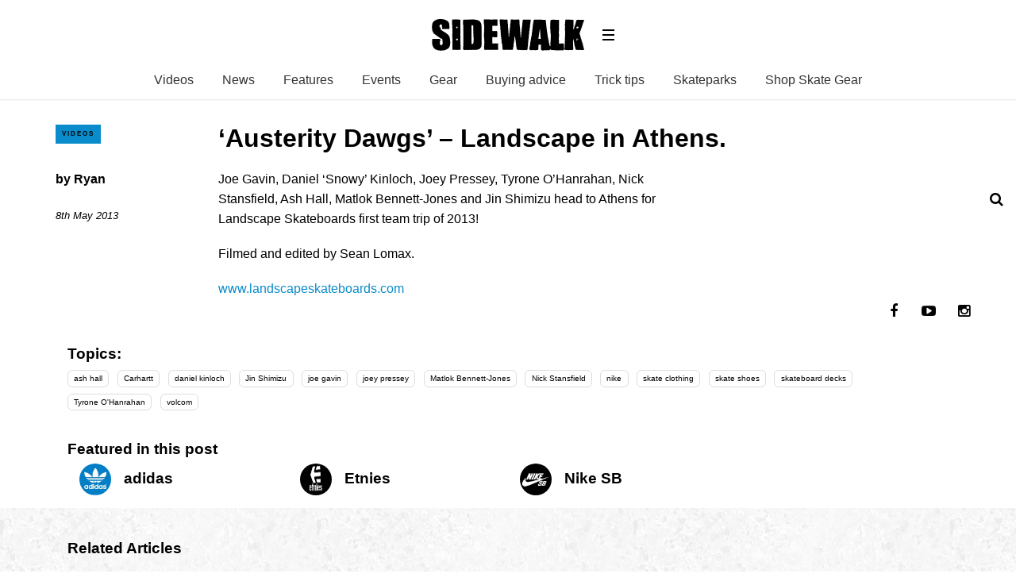

--- FILE ---
content_type: text/html; charset=UTF-8
request_url: https://sidewalkmag.com/skateboard-news/austerity-dawgs-landscape-in-athens.html
body_size: 11953
content:
<!DOCTYPE html>
<!--[if lt IE 7]> <html class="coresites-production" lang="en-US" class="lt-ie9 lt-ie8 lt-ie7"> <![endif]-->
<!--[if IE 7]>    <html class="coresites-production" lang="en-US" class="lt-ie9 lt-ie8"> <![endif]-->
<!--[if IE 8]>    <html class="coresites-production" lang="en-US" class="lt-ie9"> <![endif]-->
<!--[if IE 9]>    <html class="coresites-production" lang="en-US" class="lt-ie10"> <![endif]-->
<!--[if gt IE 9]><!--> <html class="coresites-production" lang="en-US"> <!--<![endif]-->
  <head>
    <title>&#8216;Austerity Dawgs&#8217; &#8211; Landscape in A...</title>
    <meta charset="UTF-8" />
    <meta content='width=device-width, initial-scale=1, maximum-scale=1' name='viewport' />
    <meta http-equiv="X-UA-Compatible" content="IE=Edge"/>
    <meta content='yes' name='apple-mobile-web-app-capable' />
    <meta content='black-translucent' name='apple-mobile-web-app-status-bar-style' />
    <meta name='webgains-site-verification' content='qoum0oqb' />
    <meta name="verification" content="0ec83927eac47a3298c4c2162d3ddc7a" />
    <link rel="profile" href="https://gmpg.org/xfn/11" />
   	    <link rel="alternate" type="application/rss+xml" title="RSS 2.0" href="https://sidewalkmag.com/feed" />
    <link rel="alternate" type="text/xml" title="RSS .92" href="https://sidewalkmag.com/feed/rss" />
    <link rel="alternate" type="application/atom+xml" title="Atom 0.3" href="https://sidewalkmag.com/feed/atom" />
    <link rel="alternate" type="application/rss+xml" title="Sidewalk Skateboarding RSS Comments Feed" href="https://sidewalkmag.com/comments/feed" />
    <link rel="icon" href="https://sidewalkmag.com/wp-content/themes/sidewalk/assets/images/favicon.ico?t=8" />
    <link rel="apple-touch-icon" sizes="57x57" href="https://sidewalkmag.com/wp-content/themes/sidewalk/assets/images/apple-touch-icon-57x57.png?t=8" />
    <link rel="apple-touch-icon" sizes="144x144" href="https://sidewalkmag.com/wp-content/themes/sidewalk/assets/images/apple-touch-icon-144x144.png?t=8" />

    
    <!-- GoogleJS -->
    <!-- BEGIN THM AUTO CODE -->
<script async src="https://securepubads.g.doubleclick.net/tag/js/gpt.js"></script>
<script type="text/javascript">
var googletag = googletag || {};
googletag.cmd = googletag.cmd || [];
googletag.cmd.push(function() {
  googletag.pubads().disableInitialLoad(); googletag.pubads().enableSingleRequest();
});
var _hbopts = { alias: '/', type: 'banner' };
var _hbwrap = _hbwrap || [];
(function() {
    var hbldr = function (url, resolution, cachebuster, millis, referrer) {
      var s = document.createElement('script'); s.type = 'text/javascript';
      s.async = true; s.src = 'https://' + url + '&resolution=' + resolution +
        '&random=' + cachebuster + '&millis=' + millis + '&referrer=' + referrer;
      var x = document.getElementsByTagName('script')[0];
      x.parentNode.insertBefore(s, x);
    };

    hbldr(
    'tradecore.tradehouse.media/servlet/hbwrap?stack=47',
      (window.innerWidth||screen.width)+'x'+(window.innerHeight||screen.height),
      Math.floor(89999999*Math.random()+10000000), new Date().getTime(), encodeURIComponent(
        (window!=top&&window.location.ancestorOrigins)?
          window.location.ancestorOrigins[window.location.ancestorOrigins.length-1]:document.location
      )
    );
})();
</script>
<!-- END THM AUTO CODE -->
<script type='text/javascript'>var dataLayer = [{"_type":"siteData","platform":"wordpress","config":{"infiniteScroll":{"splitposts":false,"delay":"0"},"inlineVideoAds":false,"polar":[],"infiniteArticle":"article"},"websiteName":"Sidewalk Skateboarding","websiteSite":"sidewalk","websiteSlug":"sidewalk","shareThrough":false,"gtm.blacklist":["ga","ua"]},{"_type":"singleData","ads":false,"page":"article","postCategory":"skateboarding-videos","postCategories":["skateboard-news","skateboarding-videos"],"tags":["ash-hall","carhartt","daniel-kinloch","featured-article","jin-shimizu","joe-gavin","joey-pressey","matlok-bennett-jones","nick-stansfield","nike","skate-clothing","skate-shoes","skateboard-decks","tyrone-ohanrahan","volcom"],"postAuthor":"Ryan","postTitle":"&#8216;Austerity Dawgs&#8217; &#8211; Landscape in Athens.","postType":"video","sponsored":null,"maxAds":null,"noVideoAds":false}]</script>    <!-- /GoogleJS -->

    
   	
<meta name="news_keywords" content="ash hall, Carhartt, daniel kinloch, Featured Article, Jin Shimizu, joe gavin, joey pressey, Matlok Bennett-Jones, Nick Stansfield, nike" />
<meta name="description" content="Joe Gavin, Daniel &#8216;Snowy&#8217; Kinloch, Joey Pressey, Tyrone O&#8217;Hanrahan, Nick Stansfield, Ash Hall, Matlok Bennett-Jones and Jin Shimizu head to Athens for Landscape Skateboards first team trip of 2013!
Filmed and..." />
<meta property="fb:pages" content="" />
<meta property="fb:app_id" content="" />
<meta property="og:site_name" content="Sidewalk Skateboarding" />
<meta property="og:url" content="https://sidewalkmag.com/skateboard-news/austerity-dawgs-landscape-in-athens.html" />
<meta property="og:type" content="blog" />
<meta property="og:title" content=" | ‘Austerity Dawgs’ – Landscape in Athens." />
<meta property="og:image" content="https://sidewalkmag.com/wp-content/uploads/2013/05/AusterityThumb.jpg" />
<meta property="twitter:site" content="@" />
<meta property="og:description" content="Joe Gavin, Daniel ‘Snowy’ Kinloch, Joey Pressey, Tyrone O’Hanrahan, Nick Stansfield, Ash Hall, Matlok Bennett-Jones and Jin Shimizu head to Athens for Landscape Skateboards first team trip of 2013! Filmed and edited by Sean Lomax. www.landscapeskateboards.com" />
<meta property="og:image:width" content="640" />
<meta property="og:image:height" content="340" /><meta name='robots' content='max-image-preview:large' />
<link rel="alternate" title="oEmbed (JSON)" type="application/json+oembed" href="https://sidewalkmag.com/wp-json/oembed/1.0/embed?url=https%3A%2F%2Fsidewalkmag.com%2Fskateboard-news%2Fausterity-dawgs-landscape-in-athens.html" />
<link rel="alternate" title="oEmbed (XML)" type="text/xml+oembed" href="https://sidewalkmag.com/wp-json/oembed/1.0/embed?url=https%3A%2F%2Fsidewalkmag.com%2Fskateboard-news%2Fausterity-dawgs-landscape-in-athens.html&#038;format=xml" />
<style id='wp-img-auto-sizes-contain-inline-css' type='text/css'>
img:is([sizes=auto i],[sizes^="auto," i]){contain-intrinsic-size:3000px 1500px}
/*# sourceURL=wp-img-auto-sizes-contain-inline-css */
</style>
<style id='wp-emoji-styles-inline-css' type='text/css'>

	img.wp-smiley, img.emoji {
		display: inline !important;
		border: none !important;
		box-shadow: none !important;
		height: 1em !important;
		width: 1em !important;
		margin: 0 0.07em !important;
		vertical-align: -0.1em !important;
		background: none !important;
		padding: 0 !important;
	}
/*# sourceURL=wp-emoji-styles-inline-css */
</style>
<style id='wp-block-library-inline-css' type='text/css'>
:root{--wp-block-synced-color:#7a00df;--wp-block-synced-color--rgb:122,0,223;--wp-bound-block-color:var(--wp-block-synced-color);--wp-editor-canvas-background:#ddd;--wp-admin-theme-color:#007cba;--wp-admin-theme-color--rgb:0,124,186;--wp-admin-theme-color-darker-10:#006ba1;--wp-admin-theme-color-darker-10--rgb:0,107,160.5;--wp-admin-theme-color-darker-20:#005a87;--wp-admin-theme-color-darker-20--rgb:0,90,135;--wp-admin-border-width-focus:2px}@media (min-resolution:192dpi){:root{--wp-admin-border-width-focus:1.5px}}.wp-element-button{cursor:pointer}:root .has-very-light-gray-background-color{background-color:#eee}:root .has-very-dark-gray-background-color{background-color:#313131}:root .has-very-light-gray-color{color:#eee}:root .has-very-dark-gray-color{color:#313131}:root .has-vivid-green-cyan-to-vivid-cyan-blue-gradient-background{background:linear-gradient(135deg,#00d084,#0693e3)}:root .has-purple-crush-gradient-background{background:linear-gradient(135deg,#34e2e4,#4721fb 50%,#ab1dfe)}:root .has-hazy-dawn-gradient-background{background:linear-gradient(135deg,#faaca8,#dad0ec)}:root .has-subdued-olive-gradient-background{background:linear-gradient(135deg,#fafae1,#67a671)}:root .has-atomic-cream-gradient-background{background:linear-gradient(135deg,#fdd79a,#004a59)}:root .has-nightshade-gradient-background{background:linear-gradient(135deg,#330968,#31cdcf)}:root .has-midnight-gradient-background{background:linear-gradient(135deg,#020381,#2874fc)}:root{--wp--preset--font-size--normal:16px;--wp--preset--font-size--huge:42px}.has-regular-font-size{font-size:1em}.has-larger-font-size{font-size:2.625em}.has-normal-font-size{font-size:var(--wp--preset--font-size--normal)}.has-huge-font-size{font-size:var(--wp--preset--font-size--huge)}.has-text-align-center{text-align:center}.has-text-align-left{text-align:left}.has-text-align-right{text-align:right}.has-fit-text{white-space:nowrap!important}#end-resizable-editor-section{display:none}.aligncenter{clear:both}.items-justified-left{justify-content:flex-start}.items-justified-center{justify-content:center}.items-justified-right{justify-content:flex-end}.items-justified-space-between{justify-content:space-between}.screen-reader-text{border:0;clip-path:inset(50%);height:1px;margin:-1px;overflow:hidden;padding:0;position:absolute;width:1px;word-wrap:normal!important}.screen-reader-text:focus{background-color:#ddd;clip-path:none;color:#444;display:block;font-size:1em;height:auto;left:5px;line-height:normal;padding:15px 23px 14px;text-decoration:none;top:5px;width:auto;z-index:100000}html :where(.has-border-color){border-style:solid}html :where([style*=border-top-color]){border-top-style:solid}html :where([style*=border-right-color]){border-right-style:solid}html :where([style*=border-bottom-color]){border-bottom-style:solid}html :where([style*=border-left-color]){border-left-style:solid}html :where([style*=border-width]){border-style:solid}html :where([style*=border-top-width]){border-top-style:solid}html :where([style*=border-right-width]){border-right-style:solid}html :where([style*=border-bottom-width]){border-bottom-style:solid}html :where([style*=border-left-width]){border-left-style:solid}html :where(img[class*=wp-image-]){height:auto;max-width:100%}:where(figure){margin:0 0 1em}html :where(.is-position-sticky){--wp-admin--admin-bar--position-offset:var(--wp-admin--admin-bar--height,0px)}@media screen and (max-width:600px){html :where(.is-position-sticky){--wp-admin--admin-bar--position-offset:0px}}

/*# sourceURL=wp-block-library-inline-css */
</style><style id='global-styles-inline-css' type='text/css'>
:root{--wp--preset--aspect-ratio--square: 1;--wp--preset--aspect-ratio--4-3: 4/3;--wp--preset--aspect-ratio--3-4: 3/4;--wp--preset--aspect-ratio--3-2: 3/2;--wp--preset--aspect-ratio--2-3: 2/3;--wp--preset--aspect-ratio--16-9: 16/9;--wp--preset--aspect-ratio--9-16: 9/16;--wp--preset--color--black: #000000;--wp--preset--color--cyan-bluish-gray: #abb8c3;--wp--preset--color--white: #ffffff;--wp--preset--color--pale-pink: #f78da7;--wp--preset--color--vivid-red: #cf2e2e;--wp--preset--color--luminous-vivid-orange: #ff6900;--wp--preset--color--luminous-vivid-amber: #fcb900;--wp--preset--color--light-green-cyan: #7bdcb5;--wp--preset--color--vivid-green-cyan: #00d084;--wp--preset--color--pale-cyan-blue: #8ed1fc;--wp--preset--color--vivid-cyan-blue: #0693e3;--wp--preset--color--vivid-purple: #9b51e0;--wp--preset--gradient--vivid-cyan-blue-to-vivid-purple: linear-gradient(135deg,rgb(6,147,227) 0%,rgb(155,81,224) 100%);--wp--preset--gradient--light-green-cyan-to-vivid-green-cyan: linear-gradient(135deg,rgb(122,220,180) 0%,rgb(0,208,130) 100%);--wp--preset--gradient--luminous-vivid-amber-to-luminous-vivid-orange: linear-gradient(135deg,rgb(252,185,0) 0%,rgb(255,105,0) 100%);--wp--preset--gradient--luminous-vivid-orange-to-vivid-red: linear-gradient(135deg,rgb(255,105,0) 0%,rgb(207,46,46) 100%);--wp--preset--gradient--very-light-gray-to-cyan-bluish-gray: linear-gradient(135deg,rgb(238,238,238) 0%,rgb(169,184,195) 100%);--wp--preset--gradient--cool-to-warm-spectrum: linear-gradient(135deg,rgb(74,234,220) 0%,rgb(151,120,209) 20%,rgb(207,42,186) 40%,rgb(238,44,130) 60%,rgb(251,105,98) 80%,rgb(254,248,76) 100%);--wp--preset--gradient--blush-light-purple: linear-gradient(135deg,rgb(255,206,236) 0%,rgb(152,150,240) 100%);--wp--preset--gradient--blush-bordeaux: linear-gradient(135deg,rgb(254,205,165) 0%,rgb(254,45,45) 50%,rgb(107,0,62) 100%);--wp--preset--gradient--luminous-dusk: linear-gradient(135deg,rgb(255,203,112) 0%,rgb(199,81,192) 50%,rgb(65,88,208) 100%);--wp--preset--gradient--pale-ocean: linear-gradient(135deg,rgb(255,245,203) 0%,rgb(182,227,212) 50%,rgb(51,167,181) 100%);--wp--preset--gradient--electric-grass: linear-gradient(135deg,rgb(202,248,128) 0%,rgb(113,206,126) 100%);--wp--preset--gradient--midnight: linear-gradient(135deg,rgb(2,3,129) 0%,rgb(40,116,252) 100%);--wp--preset--font-size--small: 13px;--wp--preset--font-size--medium: 20px;--wp--preset--font-size--large: 36px;--wp--preset--font-size--x-large: 42px;--wp--preset--spacing--20: 0.44rem;--wp--preset--spacing--30: 0.67rem;--wp--preset--spacing--40: 1rem;--wp--preset--spacing--50: 1.5rem;--wp--preset--spacing--60: 2.25rem;--wp--preset--spacing--70: 3.38rem;--wp--preset--spacing--80: 5.06rem;--wp--preset--shadow--natural: 6px 6px 9px rgba(0, 0, 0, 0.2);--wp--preset--shadow--deep: 12px 12px 50px rgba(0, 0, 0, 0.4);--wp--preset--shadow--sharp: 6px 6px 0px rgba(0, 0, 0, 0.2);--wp--preset--shadow--outlined: 6px 6px 0px -3px rgb(255, 255, 255), 6px 6px rgb(0, 0, 0);--wp--preset--shadow--crisp: 6px 6px 0px rgb(0, 0, 0);}:where(.is-layout-flex){gap: 0.5em;}:where(.is-layout-grid){gap: 0.5em;}body .is-layout-flex{display: flex;}.is-layout-flex{flex-wrap: wrap;align-items: center;}.is-layout-flex > :is(*, div){margin: 0;}body .is-layout-grid{display: grid;}.is-layout-grid > :is(*, div){margin: 0;}:where(.wp-block-columns.is-layout-flex){gap: 2em;}:where(.wp-block-columns.is-layout-grid){gap: 2em;}:where(.wp-block-post-template.is-layout-flex){gap: 1.25em;}:where(.wp-block-post-template.is-layout-grid){gap: 1.25em;}.has-black-color{color: var(--wp--preset--color--black) !important;}.has-cyan-bluish-gray-color{color: var(--wp--preset--color--cyan-bluish-gray) !important;}.has-white-color{color: var(--wp--preset--color--white) !important;}.has-pale-pink-color{color: var(--wp--preset--color--pale-pink) !important;}.has-vivid-red-color{color: var(--wp--preset--color--vivid-red) !important;}.has-luminous-vivid-orange-color{color: var(--wp--preset--color--luminous-vivid-orange) !important;}.has-luminous-vivid-amber-color{color: var(--wp--preset--color--luminous-vivid-amber) !important;}.has-light-green-cyan-color{color: var(--wp--preset--color--light-green-cyan) !important;}.has-vivid-green-cyan-color{color: var(--wp--preset--color--vivid-green-cyan) !important;}.has-pale-cyan-blue-color{color: var(--wp--preset--color--pale-cyan-blue) !important;}.has-vivid-cyan-blue-color{color: var(--wp--preset--color--vivid-cyan-blue) !important;}.has-vivid-purple-color{color: var(--wp--preset--color--vivid-purple) !important;}.has-black-background-color{background-color: var(--wp--preset--color--black) !important;}.has-cyan-bluish-gray-background-color{background-color: var(--wp--preset--color--cyan-bluish-gray) !important;}.has-white-background-color{background-color: var(--wp--preset--color--white) !important;}.has-pale-pink-background-color{background-color: var(--wp--preset--color--pale-pink) !important;}.has-vivid-red-background-color{background-color: var(--wp--preset--color--vivid-red) !important;}.has-luminous-vivid-orange-background-color{background-color: var(--wp--preset--color--luminous-vivid-orange) !important;}.has-luminous-vivid-amber-background-color{background-color: var(--wp--preset--color--luminous-vivid-amber) !important;}.has-light-green-cyan-background-color{background-color: var(--wp--preset--color--light-green-cyan) !important;}.has-vivid-green-cyan-background-color{background-color: var(--wp--preset--color--vivid-green-cyan) !important;}.has-pale-cyan-blue-background-color{background-color: var(--wp--preset--color--pale-cyan-blue) !important;}.has-vivid-cyan-blue-background-color{background-color: var(--wp--preset--color--vivid-cyan-blue) !important;}.has-vivid-purple-background-color{background-color: var(--wp--preset--color--vivid-purple) !important;}.has-black-border-color{border-color: var(--wp--preset--color--black) !important;}.has-cyan-bluish-gray-border-color{border-color: var(--wp--preset--color--cyan-bluish-gray) !important;}.has-white-border-color{border-color: var(--wp--preset--color--white) !important;}.has-pale-pink-border-color{border-color: var(--wp--preset--color--pale-pink) !important;}.has-vivid-red-border-color{border-color: var(--wp--preset--color--vivid-red) !important;}.has-luminous-vivid-orange-border-color{border-color: var(--wp--preset--color--luminous-vivid-orange) !important;}.has-luminous-vivid-amber-border-color{border-color: var(--wp--preset--color--luminous-vivid-amber) !important;}.has-light-green-cyan-border-color{border-color: var(--wp--preset--color--light-green-cyan) !important;}.has-vivid-green-cyan-border-color{border-color: var(--wp--preset--color--vivid-green-cyan) !important;}.has-pale-cyan-blue-border-color{border-color: var(--wp--preset--color--pale-cyan-blue) !important;}.has-vivid-cyan-blue-border-color{border-color: var(--wp--preset--color--vivid-cyan-blue) !important;}.has-vivid-purple-border-color{border-color: var(--wp--preset--color--vivid-purple) !important;}.has-vivid-cyan-blue-to-vivid-purple-gradient-background{background: var(--wp--preset--gradient--vivid-cyan-blue-to-vivid-purple) !important;}.has-light-green-cyan-to-vivid-green-cyan-gradient-background{background: var(--wp--preset--gradient--light-green-cyan-to-vivid-green-cyan) !important;}.has-luminous-vivid-amber-to-luminous-vivid-orange-gradient-background{background: var(--wp--preset--gradient--luminous-vivid-amber-to-luminous-vivid-orange) !important;}.has-luminous-vivid-orange-to-vivid-red-gradient-background{background: var(--wp--preset--gradient--luminous-vivid-orange-to-vivid-red) !important;}.has-very-light-gray-to-cyan-bluish-gray-gradient-background{background: var(--wp--preset--gradient--very-light-gray-to-cyan-bluish-gray) !important;}.has-cool-to-warm-spectrum-gradient-background{background: var(--wp--preset--gradient--cool-to-warm-spectrum) !important;}.has-blush-light-purple-gradient-background{background: var(--wp--preset--gradient--blush-light-purple) !important;}.has-blush-bordeaux-gradient-background{background: var(--wp--preset--gradient--blush-bordeaux) !important;}.has-luminous-dusk-gradient-background{background: var(--wp--preset--gradient--luminous-dusk) !important;}.has-pale-ocean-gradient-background{background: var(--wp--preset--gradient--pale-ocean) !important;}.has-electric-grass-gradient-background{background: var(--wp--preset--gradient--electric-grass) !important;}.has-midnight-gradient-background{background: var(--wp--preset--gradient--midnight) !important;}.has-small-font-size{font-size: var(--wp--preset--font-size--small) !important;}.has-medium-font-size{font-size: var(--wp--preset--font-size--medium) !important;}.has-large-font-size{font-size: var(--wp--preset--font-size--large) !important;}.has-x-large-font-size{font-size: var(--wp--preset--font-size--x-large) !important;}
/*# sourceURL=global-styles-inline-css */
</style>

<style id='classic-theme-styles-inline-css' type='text/css'>
/*! This file is auto-generated */
.wp-block-button__link{color:#fff;background-color:#32373c;border-radius:9999px;box-shadow:none;text-decoration:none;padding:calc(.667em + 2px) calc(1.333em + 2px);font-size:1.125em}.wp-block-file__button{background:#32373c;color:#fff;text-decoration:none}
/*# sourceURL=/wp-includes/css/classic-themes.min.css */
</style>
<link rel='stylesheet' id='fm-theme-v2-css' href='https://sidewalkmag.com/wp-content/themes/sidewalk/assets/stylesheets/theme-v2.css?t=8' type='text/css' media='all' />
<script type="text/javascript" src="https://sidewalkmag.com/wp-includes/js/jquery/jquery.min.js?ver=3.7.1" id="jquery-core-js"></script>
<script type="text/javascript" src="https://sidewalkmag.com/wp-includes/js/jquery/jquery-migrate.min.js?ver=3.4.1" id="jquery-migrate-js"></script>
<link rel="https://api.w.org/" href="https://sidewalkmag.com/wp-json/" /><link rel="alternate" title="JSON" type="application/json" href="https://sidewalkmag.com/wp-json/wp/v2/posts/37922" /><link rel="EditURI" type="application/rsd+xml" title="RSD" href="https://sidewalkmag.com/xmlrpc.php?rsd" />
<meta name="generator" content="WordPress 6.9" />
<link rel="canonical" href="https://sidewalkmag.com/skateboard-news/austerity-dawgs-landscape-in-athens.html" />
<link rel='shortlink' href='https://sidewalkmag.com/?p=37922' />
<link rel="icon" href="https://sidewalkmag.com/wp-content/themes/sidewalk/assets/images/mstile-310x310.png?t=8" sizes="32x32" />
<link rel="icon" href="https://sidewalkmag.com/wp-content/themes/sidewalk/assets/images/mstile-310x310.png?t=8" sizes="192x192" />
<link rel="apple-touch-icon" href="https://sidewalkmag.com/wp-content/themes/sidewalk/assets/images/mstile-310x310.png?t=8" />
<meta name="msapplication-TileImage" content="https://sidewalkmag.com/wp-content/themes/sidewalk/assets/images/mstile-310x310.png?t=8" />
  </head>

  <body id="top" class="wp-singular post-template-default single postid-37922 single-format-standard wp-theme-foundation wp-child-theme-sidewalk js-autoplay-featured category-skateboard-news category-skateboarding-videos js-single-post" data-site-slug="sidewalk"  data-typekit-id="" >

  
  <!-- GoogleTagManager -->
<script>(function(w,d,s,l,i){w[l]=w[l]||[];w[l].push({'gtm.start':
new Date().getTime(),event:'gtm.js'});var f=d.getElementsByTagName(s)[0],
j=d.createElement(s),dl=l!='dataLayer'?'&l='+l:'';j.async=true;j.src=
'//www.googletagmanager.com/gtm.js?id='+i+dl;f.parentNode.insertBefore(j,f);
})(window,document,'script','dataLayer','GTM-WX2VHFFT');</script>
<!-- /GoogleTagManager -->




      <header class="c-site-header">
<div class="c-navbar-primary__search">
    <div class="c-search-form__wrapper">
  <form method="get" class="c-search-form" action="https://sidewalkmag.com/">
    <input type="text" class="c-search-form__input" name="s" placeholder="Search" required="">
    <button type="submit" class="c-search-form__submit" name="submit">
      Go    </button>
  </form>
</div>
  </div>
        <div class="c-navbar-placeholder">
            <div class="c-navbar-primary js-nav-is-fixed">
                <div class="c-navbar-primary__inner o-grid-full-width u-no-padding">

                    <div class="c-navbar-primary__logo-wrapper">
                        <h1 class="c-navbar-primary__logo u-no-padding">
                            <a class="c-navbar-primary__logo-link c-navbar-primary__logo-image" href="https://sidewalkmag.com" title="Homepage">
                                <img class="u-svg-inject" src="https://sidewalkmag.com/wp-content/themes/sidewalk/assets/images/logo.svg?t=8" alt="&#8216;Austerity Dawgs&#8217; &#8211; Landscape in Athens. &#8211; Sidewalk Skateboarding">
                            </a>
                        </h1>

                        <div class="c-nav-toggle__wrapper">
                            <button class="c-nav-toggle c-nav-toggle--nav-feature js-primary-nav-toggle">
                                <div class="c-nav-toggle__inner">
                                    <i class="c-nav-toggle__icon"></i>
                                </div>
                            </button>
                        </div>
                    </div>
                    <div class="c-navbar-primary__tagline-wrapper">
                        <h2 class="c-navbar-primary__tagline">Skateboarding news, videos and photos from Sidewalk Skateboarding Magazine.</h2>
                    </div>
                </div>

                <nav class="c-navbar-primary__main-nav-items">
                    <ul id="menu-feature-nav" class="c-navbar-primary__top-items"><li id="menu-item-73007" class="menu-item menu-item-type-taxonomy menu-item-object-category current-post-ancestor current-menu-parent current-post-parent menu-item-73007"><a href="https://sidewalkmag.com/skateboarding-videos">Videos</a></li>
<li id="menu-item-73008" class="menu-item menu-item-type-taxonomy menu-item-object-category current-post-ancestor current-menu-parent current-post-parent menu-item-73008"><a href="https://sidewalkmag.com/skateboard-news">News</a></li>
<li id="menu-item-73009" class="menu-item menu-item-type-taxonomy menu-item-object-category menu-item-73009"><a href="https://sidewalkmag.com/features">Features</a></li>
<li id="menu-item-103041" class="menu-item menu-item-type-taxonomy menu-item-object-category menu-item-103041"><a href="https://sidewalkmag.com/skateboard-news/skateboarding-events">Events</a></li>
<li id="menu-item-101455" class="menu-item menu-item-type-taxonomy menu-item-object-category menu-item-101455"><a href="https://sidewalkmag.com/skateboard-gear">Gear</a></li>
<li id="menu-item-104255" class="menu-item menu-item-type-taxonomy menu-item-object-category menu-item-104255"><a href="https://sidewalkmag.com/skateboard-gear/advice">Buying advice</a></li>
<li id="menu-item-104254" class="menu-item menu-item-type-taxonomy menu-item-object-category menu-item-104254"><a href="https://sidewalkmag.com/skateboard-tricks">Trick tips</a></li>
<li id="menu-item-106573" class="menu-item menu-item-type-taxonomy menu-item-object-category menu-item-106573"><a href="https://sidewalkmag.com/skateparks">Skateparks</a></li>
<li id="menu-item-127819" class="menu-item menu-item-type-custom menu-item-object-custom menu-item-has-children menu-parent-item menu-item-127819"><a href="https://surfdome.sjv.io/c/3662821/1005920/13170?u=https%3A%2F%2Fwww.surfdome.com%2FSkate-Shop%2Fsddsl13344.htm">Shop Skate Gear</a>
<ul class="sub-menu">
	<li id="menu-item-127820" class="menu-item menu-item-type-custom menu-item-object-custom menu-item-127820"><a href="https://surfdome.sjv.io/c/3662821/1005920/13170?u=https%3A%2F%2Fwww.surfdome.com%2FComplete-Skateboards%2Fsddsl13345.htm">Complete Skateboards</a></li>
	<li id="menu-item-127821" class="menu-item menu-item-type-custom menu-item-object-custom menu-item-127821"><a href="https://surfdome.sjv.io/c/3662821/1005920/13170?u=https%3A%2F%2Fwww.surfdome.com%2FSurfskate-Skateboards%2Fsddsl16147.htm">Surfskate Boards</a></li>
	<li id="menu-item-127822" class="menu-item menu-item-type-custom menu-item-object-custom menu-item-127822"><a href="https://surfdome.sjv.io/c/3662821/1005920/13170?u=https%3A%2F%2Fwww.surfdome.com%2FSkateboard-Decks%2Fsddsl13351.htm">Skateboard Decks</a></li>
	<li id="menu-item-127823" class="menu-item menu-item-type-custom menu-item-object-custom menu-item-127823"><a href="https://surfdome.sjv.io/c/3662821/1005920/13170?u=https%3A%2F%2Fwww.surfdome.com%2FSkateboard-Wheels%2Fsddsl13354.htm">Skateboard Wheels</a></li>
	<li id="menu-item-127824" class="menu-item menu-item-type-custom menu-item-object-custom menu-item-127824"><a href="https://surfdome.sjv.io/c/3662821/1005920/13170?u=https%3A%2F%2Fwww.surfdome.com%2FSkate-Hardware%2Fsdsd1011.htm">Trucks, Bearings &#038; Accessories</a></li>
	<li id="menu-item-127825" class="menu-item menu-item-type-custom menu-item-object-custom menu-item-127825"><a href="https://surfdome.sjv.io/c/3662821/1005920/13170?u=https%3A%2F%2Fwww.surfdome.com%2FSkate-Clothing%2Fsddsl13359.htm">Skate Clothing</a></li>
	<li id="menu-item-127826" class="menu-item menu-item-type-custom menu-item-object-custom menu-item-127826"><a href="https://surfdome.sjv.io/c/3662821/1005920/13170?u=https%3A%2F%2Fwww.surfdome.com%2FSkate-Shoes%2Fsddsl13360.htm">Skate Shoes</a></li>
	<li id="menu-item-127827" class="menu-item menu-item-type-custom menu-item-object-custom menu-item-127827"><a href="https://surfdome.sjv.io/c/3662821/1005920/13170?u=https%3A%2F%2Fwww.surfdome.com%2FSkate-Backpacks%2Fsddsl13358.htm">Skate Backpacks</a></li>
</ul>
</li>
</ul>                </nav>
<a class="c-search-toggle">
  <i class="c-icon fa-search"></i>

</a>

                <nav class="c-navbar-primary__social u-no-padding">
                     <a class="c-navbar-primary__social-link" href="https://www.facebook.com/OfficialSidewalkMag" title="Find us on Facebook" target="_blank">
                        <i class="fa fa-facebook"></i>
                     </a>

                     <a class="c-navbar-primary__social-link" href="https://www.youtube.com/sidewalkmag" title="Watch our YouTube Channel" target="_blank">
                        <i class="fa fa-youtube-play"></i>
                     </a>

                     <a class="c-navbar-primary__social-link" href="https://www.instagram.com/sidewalkmag/" title="Find us on Instagram" target="_blank">
                        <i class="fa fa-instagram"></i>
                     </a>
                </nav>
            </div>
        </div>

        <div class="c-navbar-side__nav-items-wrapper js-primary-nav-menu">
            <button class="c-nav-toggle c-nav-toggle--nav-side js-primary-nav-toggle">
                <div class="c-nav-toggle__inner">
                    <i class="c-nav-toggle__icon"></i>
                    <span>Menu</span>
                </div>
                <span class="c-nav-toggle__title"></span>
            </button>
            <div class="o-grid">
                <div class="c-search-form__wrapper">
  <form method="get" class="c-search-form" action="https://sidewalkmag.com/">
    <input type="text" class="c-search-form__input" name="s" placeholder="Search" required />
    <button type="submit" class="c-search-form__submit" name="submit">
      Go    </button>
  </form>
</div>
                <nav class="c-navbar-side__nav-items">
                    <ul id="menu-primary" class="nav-primary-list"><li id="menu-item-94903" class="menu-item menu-item-type-custom menu-item-object-custom menu-item-94903"><a href="http://sidewalkmag.bigcartel.com/">Shop</a></li>
<li id="menu-item-127828" class="menu-item menu-item-type-custom menu-item-object-custom menu-item-has-children menu-parent-item menu-item-127828"><a href="https://surfdome.sjv.io/c/3662821/1005920/13170?u=https%3A%2F%2Fwww.surfdome.com%2FSkate-Shop%2Fsddsl13344.htm">Shop Skate Gear</a>
<ul class="sub-menu">
	<li id="menu-item-127829" class="menu-item menu-item-type-custom menu-item-object-custom menu-item-127829"><a href="https://surfdome.sjv.io/c/3662821/1005920/13170?u=https%3A%2F%2Fwww.surfdome.com%2FComplete-Skateboards%2Fsddsl13345.htm">Complete Skateboards</a></li>
	<li id="menu-item-127830" class="menu-item menu-item-type-custom menu-item-object-custom menu-item-127830"><a href="https://surfdome.sjv.io/c/3662821/1005920/13170?u=https%3A%2F%2Fwww.surfdome.com%2FSurfskate-Skateboards%2Fsddsl16147.htm">Surfskate Boards</a></li>
	<li id="menu-item-127831" class="menu-item menu-item-type-custom menu-item-object-custom menu-item-127831"><a href="https://surfdome.sjv.io/c/3662821/1005920/13170?u=https%3A%2F%2Fwww.surfdome.com%2FSkateboard-Decks%2Fsddsl13351.htm">Skateboard Decks</a></li>
	<li id="menu-item-127832" class="menu-item menu-item-type-custom menu-item-object-custom menu-item-127832"><a href="https://surfdome.sjv.io/c/3662821/1005920/13170?u=https%3A%2F%2Fwww.surfdome.com%2FSkateboard-Wheels%2Fsddsl13354.htm">Skateboard Wheels</a></li>
	<li id="menu-item-127833" class="menu-item menu-item-type-custom menu-item-object-custom menu-item-127833"><a href="https://surfdome.sjv.io/c/3662821/1005920/13170?u=https%3A%2F%2Fwww.surfdome.com%2FSkate-Hardware%2Fsdsd1011.htm">Trucks, Bearings &#038; Accessories</a></li>
	<li id="menu-item-127834" class="menu-item menu-item-type-custom menu-item-object-custom menu-item-127834"><a href="https://surfdome.sjv.io/c/3662821/1005920/13170?u=https%3A%2F%2Fwww.surfdome.com%2FSkate-Clothing%2Fsddsl13359.htm">Skate Clothing</a></li>
	<li id="menu-item-127835" class="menu-item menu-item-type-custom menu-item-object-custom menu-item-127835"><a href="https://surfdome.sjv.io/c/3662821/1005920/13170?u=https%3A%2F%2Fwww.surfdome.com%2FSkate-Shoes%2Fsddsl13360.htm">Skate Shoes</a></li>
	<li id="menu-item-127836" class="menu-item menu-item-type-custom menu-item-object-custom menu-item-127836"><a href="https://surfdome.sjv.io/c/3662821/1005920/13170?u=https%3A%2F%2Fwww.surfdome.com%2FSkate-Backpacks%2Fsddsl13358.htm">Skate Backpacks</a></li>
</ul>
</li>
<li id="menu-item-31443" class="menu-item menu-item-type-taxonomy menu-item-object-category current-post-ancestor current-menu-parent current-post-parent menu-item-has-children menu-parent-item menu-item-31443"><a href="https://sidewalkmag.com/skateboarding-videos">Videos</a>
<ul class="sub-menu">
	<li id="menu-item-40912" class="menu-item menu-item-type-taxonomy menu-item-object-category menu-item-40912"><a href="https://sidewalkmag.com/skateboarding-videos/sunday-service-videos">Sunday Service</a></li>
</ul>
</li>
<li id="menu-item-31441" class="menu-item menu-item-type-taxonomy menu-item-object-category current-post-ancestor current-menu-parent current-post-parent menu-item-has-children menu-parent-item menu-item-31441"><a href="https://sidewalkmag.com/skateboard-news">News</a>
<ul class="sub-menu">
	<li id="menu-item-31444" class="menu-item menu-item-type-taxonomy menu-item-object-category menu-item-31444"><a href="https://sidewalkmag.com/skateboard-news/skateboarding-events">Event News</a></li>
</ul>
</li>
<li id="menu-item-53766" class="menu-item menu-item-type-taxonomy menu-item-object-category menu-item-has-children menu-parent-item menu-item-53766"><a href="https://sidewalkmag.com/features">Features</a>
<ul class="sub-menu">
	<li id="menu-item-31445" class="menu-item menu-item-type-taxonomy menu-item-object-category menu-item-31445"><a href="https://sidewalkmag.com/features/interviews">Interviews</a></li>
</ul>
</li>
<li id="menu-item-78350" class="menu-item menu-item-type-taxonomy menu-item-object-category menu-item-78350"><a href="https://sidewalkmag.com/issues">Sidewalk Magazine</a></li>
<li id="menu-item-52823" class="menu-item menu-item-type-taxonomy menu-item-object-category menu-item-has-children menu-parent-item menu-item-52823"><a href="https://sidewalkmag.com/skateboard-tricks">Trick Tips</a>
<ul class="sub-menu">
	<li id="menu-item-52826" class="menu-item menu-item-type-taxonomy menu-item-object-category menu-item-52826"><a href="https://sidewalkmag.com/skateboard-tricks/beginner-tricks">Beginner Tricks</a></li>
	<li id="menu-item-52827" class="menu-item menu-item-type-taxonomy menu-item-object-category menu-item-52827"><a href="https://sidewalkmag.com/skateboard-tricks/intermediate-tricks">Intermediate Tricks</a></li>
	<li id="menu-item-52824" class="menu-item menu-item-type-taxonomy menu-item-object-category menu-item-52824"><a href="https://sidewalkmag.com/skateboard-tricks/advanced-tricks">Advanced Tricks</a></li>
	<li id="menu-item-52825" class="menu-item menu-item-type-taxonomy menu-item-object-category menu-item-52825"><a href="https://sidewalkmag.com/skateboard-gear/advice">Advice</a></li>
</ul>
</li>
<li id="menu-item-53024" class="menu-item menu-item-type-taxonomy menu-item-object-category menu-item-has-children menu-parent-item menu-item-53024"><a href="https://sidewalkmag.com/skateboard-pictures">Photos</a>
<ul class="sub-menu">
	<li id="menu-item-31496" class="menu-item menu-item-type-taxonomy menu-item-object-category menu-item-31496"><a href="https://sidewalkmag.com/skateboard-pictures/gallery">Galleries</a></li>
	<li id="menu-item-31497" class="menu-item menu-item-type-taxonomy menu-item-object-category menu-item-31497"><a href="https://sidewalkmag.com/skateboard-pictures/wallpapers">Wallpapers</a></li>
	<li id="menu-item-33312" class="menu-item menu-item-type-custom menu-item-object-custom menu-item-33312"><a href="https://www.instagram.com/sidewalkmag/">Sidewalk Instagram</a></li>
</ul>
</li>
<li id="menu-item-31446" class="menu-item menu-item-type-taxonomy menu-item-object-category menu-item-31446"><a href="https://sidewalkmag.com/win">Win</a></li>
</ul>                </nav>
                <div class="c-navbar-side__social-items-wrapper">
                    <nav class="c-navbar-side__social-items">
                        
<a class="c-navbar-primary__social-link" href="https://www.facebook.com/OfficialSidewalkMag" title="Find us on Facebook" target="_blank">
   <i class="fa fa-facebook"></i>
</a>

<a class="c-navbar-primary__social-link" href="https://www.youtube.com/sidewalkmag" title="Watch our YouTube Channel" target="_blank">
   <i class="fa fa-youtube"></i>
</a>

<a class="c-navbar-primary__social-link" href="https://www.instagram.com/sidewalkmag/" title="Find us on Instagram" target="_blank">
   <i class="fa fa-instagram"></i>
</a>
                    </nav>
                </div>
            </div>
        </div>
    </header>


<section class="o-section">
  </section>


<section class="o-section o-section-intro-top o-section-- o-section--has-ads js-section--has-ads " id="">
  
<div class="c-article-head c-article-head--none" >
  
<header class="c-article-head__inner ">
      <h4 class="c-article-head__category o-col-xl--2"><a class="c-article-head__category-link" href="https://sidewalkmag.com/skateboarding-videos">Videos</a></h4>
  
  <div class="c-article-head__title-wrapper o-col-xl--10">
    <h1 class="c-article-head__title">&#8216;Austerity Dawgs&#8217; &#8211; Landscape in Athens.</h1>

      </div>
</header>
</div></section>

<section class="o-section o-section-intro  o-section--has-ads js-section--has-ads">
  <div class="c-article-body">
    <aside class="c-article-body__aside c-article-body__aside--left o-col-lg--2">
      <div class="c-article-meta">
    <div class="c-article-meta__wrapper">
    <a href="https://sidewalkmag.com/author/ryan" target="_blank">
      <p class="c-article-meta__author">
        by <strong>Ryan</strong>
      </p>
    </a>

    <p class="c-article-meta__social">
      
      
    </p>
  </div>
  <date class="c-article-meta__date">8th May 2013</date>
</div>
      <div class="c-article-share__wrapper">
  <div class="c-article-share">
    <h3 class="c-article-share__title">Share</h3>
  </div>
</div>
          </aside>

    <div class="c-article-copy">
      <p>Joe Gavin, Daniel &#8216;Snowy&#8217; Kinloch, Joey Pressey, Tyrone O&#8217;Hanrahan, Nick Stansfield, Ash Hall, Matlok Bennett-Jones and Jin Shimizu head to Athens for Landscape Skateboards first team trip of 2013!</p>
<p>Filmed and edited by Sean Lomax.</p>
<p><a href="http://www.landscapeskateboards.com" target="_blank">www.landscapeskateboards.com</a></p>
    </div>

    <aside class="c-article-body__aside c-article-body__aside--right">
      <div class="c-companion-slot">
              </div>
          </aside>

  </div>
</section>


<section class="o-section">
  <div class="o-grid">
    <div class="c-article-tags">
      <div class="article-single-tags">
  <h4 class="article-tags-title">Topics:</h4>
  <div class="article-tags">
                <a class="c-btn c-btn--tiny" href="https://sidewalkmag.com/tag/ash-hall" class="is-tracked" data-category="Click:Article Tags" data-action="ash hall">ash hall</a>
                <a class="c-btn c-btn--tiny" href="https://sidewalkmag.com/tag/carhartt" class="is-tracked" data-category="Click:Article Tags" data-action="Carhartt">Carhartt</a>
                <a class="c-btn c-btn--tiny" href="https://sidewalkmag.com/tag/daniel-kinloch" class="is-tracked" data-category="Click:Article Tags" data-action="daniel kinloch">daniel kinloch</a>
                      <a class="c-btn c-btn--tiny" href="https://sidewalkmag.com/tag/jin-shimizu" class="is-tracked" data-category="Click:Article Tags" data-action="Jin Shimizu">Jin Shimizu</a>
                <a class="c-btn c-btn--tiny" href="https://sidewalkmag.com/tag/joe-gavin" class="is-tracked" data-category="Click:Article Tags" data-action="joe gavin">joe gavin</a>
                <a class="c-btn c-btn--tiny" href="https://sidewalkmag.com/tag/joey-pressey" class="is-tracked" data-category="Click:Article Tags" data-action="joey pressey">joey pressey</a>
                <a class="c-btn c-btn--tiny" href="https://sidewalkmag.com/tag/matlok-bennett-jones" class="is-tracked" data-category="Click:Article Tags" data-action="Matlok Bennett-Jones">Matlok Bennett-Jones</a>
                <a class="c-btn c-btn--tiny" href="https://sidewalkmag.com/tag/nick-stansfield" class="is-tracked" data-category="Click:Article Tags" data-action="Nick Stansfield">Nick Stansfield</a>
                <a class="c-btn c-btn--tiny" href="https://sidewalkmag.com/tag/nike" class="is-tracked" data-category="Click:Article Tags" data-action="nike">nike</a>
                <a class="c-btn c-btn--tiny" href="https://sidewalkmag.com/tag/skate-clothing" class="is-tracked" data-category="Click:Article Tags" data-action="skate clothing">skate clothing</a>
                <a class="c-btn c-btn--tiny" href="https://sidewalkmag.com/tag/skate-shoes" class="is-tracked" data-category="Click:Article Tags" data-action="skate shoes">skate shoes</a>
                <a class="c-btn c-btn--tiny" href="https://sidewalkmag.com/tag/skateboard-decks" class="is-tracked" data-category="Click:Article Tags" data-action="skateboard decks">skateboard decks</a>
                <a class="c-btn c-btn--tiny" href="https://sidewalkmag.com/tag/tyrone-ohanrahan" class="is-tracked" data-category="Click:Article Tags" data-action="Tyrone O'Hanrahan">Tyrone O'Hanrahan</a>
                <a class="c-btn c-btn--tiny" href="https://sidewalkmag.com/tag/volcom" class="is-tracked" data-category="Click:Article Tags" data-action="volcom">volcom</a>
      </div>
</div>    </div>
    <div class="c-article-tags-profiles">  
      
<div class="c-profiles__wrapper">
  <h4 class="c-profiles__title">Featured in this post</h4>
  <ul class="c-profiles__inner">
          <li class="c-profiles__profile">
        <a class="c-profiles__profile-link is-tracked" data-category="Click:Related Post Profiles" data-action="Brands" data-label="Position 1" href="https://sidewalkmag.com/brands/adidas" title="adidas">
          <img class='article-square-thumb c-profiles__profile-thumb' src='https://sidewalkmag.com/wp-content/uploads/2014/01/305854_284470278250201_1259804005_n.jpg' width='200' height='200' alt='' >          <h4 class="post-profile-title">adidas</h4>
        </a>
      </li>
          <li class="c-profiles__profile">
        <a class="c-profiles__profile-link is-tracked" data-category="Click:Related Post Profiles" data-action="Brands" data-label="Position 2" href="https://sidewalkmag.com/brands/etnies" title="Etnies">
          <img class='article-square-thumb c-profiles__profile-thumb' src='https://sidewalkmag.com/wp-content/uploads/2014/01/etnies-logo-310x193.jpg' width='200' height='200' alt='' >          <h4 class="post-profile-title">Etnies</h4>
        </a>
      </li>
          <li class="c-profiles__profile">
        <a class="c-profiles__profile-link is-tracked" data-category="Click:Related Post Profiles" data-action="Brands" data-label="Position 3" href="https://sidewalkmag.com/brands/nike-sb" title="Nike SB">
          <img class='article-square-thumb c-profiles__profile-thumb' src='https://sidewalkmag.com/wp-content/uploads/2014/01/00K9gXcv.jpeg' width='200' height='200' alt='' >          <h4 class="post-profile-title">Nike SB</h4>
        </a>
      </li>
      </ul>
</div>    </div>
  </div>
</section>

<section class="o-section c-related-articles--row js-related-articles--row">
  <h4 class="c-related-articles__title"><span>Related Articles</span></h4>
  <div class="o-grid">
      <div class="o-scroll__wrapper c-widget c-widget__related-articles">

        <div class="c-widget-content o-scroll__content o-scroll__content--5">
          <div class="c-card__wrapper o-col-xs--fifth o-col-lg--fifth  c-card--xs c-card--skateboard-news " >

  <div class="c-card " >

    <div class="c-card__media-wrapper">
      <div class="c-card__media-inner">
        <img class='c-card__image js-lazyload' src='[data-uri]' data-src='https://sidewalkmag.com/wp-content/uploads/2013/06/Screen-Shot-2013-06-04-at-23.46.23.jpg' width=549 height=322 >      </div>
    </div>

    <div class="c-card__title-wrapper">
      <div class="c-card__title-inner">
                  <h5 class="c-card__taxonomy">News</h5>
        
        <h4 class="c-card__title">
          <a class="c-card__title-link" href="https://sidewalkmag.com/skateboard-news/a-kr3w-klip-with-kevin-romar.html">A 'Kr3w Klip' with Kevin Romar.</a>
        </h4>

                  <p class="c-card__excerpt">Kr3w have got hold of thirty-seconds worth of unused Kevin Romar footage from the latest Blind video &#8216;Damn&#8230;&#8217;, so have decided to craft it into...</p>
        
        <aside class="c-card__meta">
          
          
                  </aside>
      </div>
    </div>

    <a class="c-card__link u-faux-block-link__overlay" href="https://sidewalkmag.com/skateboard-news/a-kr3w-klip-with-kevin-romar.html">A 'Kr3w Klip' with Kevin Romar.</a>

  </div>

</div><div class="c-card__wrapper o-col-xs--fifth o-col-lg--fifth  c-card--xs c-card--skateboard-news " >

  <div class="c-card " >

    <div class="c-card__media-wrapper">
      <div class="c-card__media-inner">
        <img class='c-card__image js-lazyload' src='[data-uri]' data-src='https://sidewalkmag.com/wp-content/uploads/2013/06/Screen-Shot-2013-06-04-at-02.07.41.jpg' width=633 height=348 >      </div>
    </div>

    <div class="c-card__title-wrapper">
      <div class="c-card__title-inner">
                  <h5 class="c-card__taxonomy">News</h5>
        
        <h4 class="c-card__title">
          <a class="c-card__title-link" href="https://sidewalkmag.com/skateboard-news/the-panoramic-series-with-nick-jensen-in-london.html">'The Panoramic Series' with Nick Jensen in London.</a>
        </h4>

                  <p class="c-card__excerpt">Phil Evans is back with the second installment of his ongoing Panoramic Series, this time around following Isle Skateboards pro Nick Jensen as he takes...</p>
        
        <aside class="c-card__meta">
          
          
                  </aside>
      </div>
    </div>

    <a class="c-card__link u-faux-block-link__overlay" href="https://sidewalkmag.com/skateboard-news/the-panoramic-series-with-nick-jensen-in-london.html">'The Panoramic Series' with Nick Jensen in London.</a>

  </div>

</div><div class="c-card__wrapper o-col-xs--fifth o-col-lg--fifth  c-card--xs c-card--skateboard-news " >

  <div class="c-card " >

    <div class="c-card__media-wrapper">
      <div class="c-card__media-inner">
        <img class='c-card__image js-lazyload' src='[data-uri]' data-src='https://sidewalkmag.com/wp-content/uploads/2013/06/Screen-Shot-2013-06-04-at-01.48.47-768x427.jpg' width=768 height=427 >      </div>
    </div>

    <div class="c-card__title-wrapper">
      <div class="c-card__title-inner">
                  <h5 class="c-card__taxonomy">News</h5>
        
        <h4 class="c-card__title">
          <a class="c-card__title-link" href="https://sidewalkmag.com/skateboard-news/the-black-sheep-read-between-the-lines-with-potts-and-bentley.html">The Black Sheep 'Read Between The Lines' with Potts and Bentley.</a>
        </h4>

                  <p class="c-card__excerpt">Jake Potts and Josh Bentley take to the streets of Manchester and beyond for the latest clip from The Black Sheep!
http://vimeo.com/66326116
Read Between the Lines from...</p>
        
        <aside class="c-card__meta">
          
          
                  </aside>
      </div>
    </div>

    <a class="c-card__link u-faux-block-link__overlay" href="https://sidewalkmag.com/skateboard-news/the-black-sheep-read-between-the-lines-with-potts-and-bentley.html">The Black Sheep 'Read Between The Lines' with Potts and Bentley.</a>

  </div>

</div><div class="c-card__wrapper o-col-xs--fifth o-col-lg--fifth  c-card--xs c-card--skateboard-news " >

  <div class="c-card " >

    <div class="c-card__media-wrapper">
      <div class="c-card__media-inner">
        <img class='c-card__image js-lazyload' src='[data-uri]' data-src='https://sidewalkmag.com/wp-content/uploads/2013/06/Screen-Shot-2013-06-04-at-01.35.50.jpg' width=478 height=282 >      </div>
    </div>

    <div class="c-card__title-wrapper">
      <div class="c-card__title-inner">
                  <h5 class="c-card__taxonomy">News</h5>
        
        <h4 class="c-card__title">
          <a class="c-card__title-link" href="https://sidewalkmag.com/skateboard-news/new-skrimp-life-footage-kyron-dominguez-lopez.html">New Skrimp Life footage - Kyron, Dominguez, Lopez...</a>
        </h4>

                  <p class="c-card__excerpt">London&#8217;s Skrimp posse present &#8216;My Little Ass&#8217; by Casey Brown, featuring the likes of Evan Knight, Tom Cooper, Lloyd Davies, Ollie Gregory, Xavien Francis, Manny Lopez,...</p>
        
        <aside class="c-card__meta">
          
          
                  </aside>
      </div>
    </div>

    <a class="c-card__link u-faux-block-link__overlay" href="https://sidewalkmag.com/skateboard-news/new-skrimp-life-footage-kyron-dominguez-lopez.html">New Skrimp Life footage - Kyron, Dominguez, Lopez...</a>

  </div>

</div><div class="c-card__wrapper o-col-xs--fifth o-col-lg--fifth  c-card--xs c-card--skateboard-news " >

  <div class="c-card " >

    <div class="c-card__media-wrapper">
      <div class="c-card__media-inner">
        <img class='c-card__image js-lazyload' src='[data-uri]' data-src='https://sidewalkmag.com/wp-content/uploads/2013/06/Screen-Shot-2013-06-04-at-01.26.35.jpg' width=465 height=318 >      </div>
    </div>

    <div class="c-card__title-wrapper">
      <div class="c-card__title-inner">
                  <h5 class="c-card__taxonomy">News</h5>
        
        <h4 class="c-card__title">
          <a class="c-card__title-link" href="https://sidewalkmag.com/skateboard-news/the-drawing-boards-pinch-punch-with-tonge-miller.html">The Drawing Boards 'Pinch Punch' with Tonge, Miller...</a>
        </h4>

                  <p class="c-card__excerpt">The latest &#8216;Pinch Punch&#8217; edit from The Drawing Boards is now up, with assorted park antics from Jak Tonge and Zak Miller, plus appearances from...</p>
        
        <aside class="c-card__meta">
          
          
                  </aside>
      </div>
    </div>

    <a class="c-card__link u-faux-block-link__overlay" href="https://sidewalkmag.com/skateboard-news/the-drawing-boards-pinch-punch-with-tonge-miller.html">The Drawing Boards 'Pinch Punch' with Tonge, Miller...</a>

  </div>

</div>        </div>

      </div>
    </div>
</section>

        
<footer class="c-site-footer">
  <nav class="c-navbar-footer__top-items">
  <ul id="menu-footer-navigation" class="c-navbar-footer__top-items"><li id="menu-item-32090" class="menu-item menu-item-type-taxonomy menu-item-object-category current-post-ancestor current-menu-parent current-post-parent menu-item-32090"><a href="https://sidewalkmag.com/skateboard-news">News</a></li>
<li id="menu-item-32092" class="menu-item menu-item-type-taxonomy menu-item-object-category current-post-ancestor current-menu-parent current-post-parent menu-item-32092"><a href="https://sidewalkmag.com/skateboarding-videos">Videos</a></li>
<li id="menu-item-32093" class="menu-item menu-item-type-taxonomy menu-item-object-category menu-item-32093"><a href="https://sidewalkmag.com/skateboard-news/skateboarding-events">Events</a></li>
<li id="menu-item-32094" class="menu-item menu-item-type-taxonomy menu-item-object-category menu-item-32094"><a href="https://sidewalkmag.com/features/interviews">Interviews</a></li>
<li id="menu-item-101454" class="menu-item menu-item-type-taxonomy menu-item-object-category menu-item-101454"><a href="https://sidewalkmag.com/skateboard-gear">Gear</a></li>
</ul></nav>

<div class="o-grid">

  <div class="c-navbar-footer__logo-wrapper o-col-md-12">
    <a class="c-navbar-footer__logo" href="https://sidewalkmag.com" title="Homepage">
      <img class="u-svg-inject" src="https://sidewalkmag.com/wp-content/themes/sidewalk/assets/images/logo.svg?t=8" alt="&#8216;Austerity Dawgs&#8217; &#8211; Landscape in Athens. &#8211; Sidewalk Skateboarding">    </a>
  </div>

  <div class="o-col-md--6">
  <ul class="c-navbar-footer__legal">
    <li class="c-navbar-footer__legal-item">
      <a class="c-navbar-footer__legal-link" target="_blank" href="/privacy/legal-information/">Legal</a>
    </li>
    <li class="c-navbar-footer__legal-item">
      <a class="c-navbar-footer__legal-link" target="_blank" href="/privacy/privacy-statement/">Privacy Policy</a>
    </li>
  </ul>
</div>

<div class="o-col-md--6">
  <p class="c-navbar-footer__copyright">&copy; Sidewalk Skateboarding 2026</p>
</div>

</div>
</footer>
    <script type="text/javascript">
    function mapListener() {
        whenReady('mapsReady');
    }

    function mapsReady() {
        window.AcfMaps.ready();
    }
</script>
    <script type="speculationrules">
{"prefetch":[{"source":"document","where":{"and":[{"href_matches":"/*"},{"not":{"href_matches":["/wp-*.php","/wp-admin/*","/wp-content/uploads/*","/wp-content/*","/wp-content/plugins/*","/wp-content/themes/sidewalk/*","/wp-content/themes/foundation/*","/*\\?(.+)"]}},{"not":{"selector_matches":"a[rel~=\"nofollow\"]"}},{"not":{"selector_matches":".no-prefetch, .no-prefetch a"}}]},"eagerness":"conservative"}]}
</script>
<div class='c-environment-notice c-environment-notice--production'>production</div><script src="https://sidewalkmag.com/wp-content/themes/sidewalk/assets/javascripts/app.js?t=8" defer="defer" async type="text/javascript"></script>
<script id="wp-emoji-settings" type="application/json">
{"baseUrl":"https://s.w.org/images/core/emoji/17.0.2/72x72/","ext":".png","svgUrl":"https://s.w.org/images/core/emoji/17.0.2/svg/","svgExt":".svg","source":{"concatemoji":"https://sidewalkmag.com/wp-includes/js/wp-emoji-release.min.js?ver=6.9"}}
</script>
<script type="module">
/* <![CDATA[ */
/*! This file is auto-generated */
const a=JSON.parse(document.getElementById("wp-emoji-settings").textContent),o=(window._wpemojiSettings=a,"wpEmojiSettingsSupports"),s=["flag","emoji"];function i(e){try{var t={supportTests:e,timestamp:(new Date).valueOf()};sessionStorage.setItem(o,JSON.stringify(t))}catch(e){}}function c(e,t,n){e.clearRect(0,0,e.canvas.width,e.canvas.height),e.fillText(t,0,0);t=new Uint32Array(e.getImageData(0,0,e.canvas.width,e.canvas.height).data);e.clearRect(0,0,e.canvas.width,e.canvas.height),e.fillText(n,0,0);const a=new Uint32Array(e.getImageData(0,0,e.canvas.width,e.canvas.height).data);return t.every((e,t)=>e===a[t])}function p(e,t){e.clearRect(0,0,e.canvas.width,e.canvas.height),e.fillText(t,0,0);var n=e.getImageData(16,16,1,1);for(let e=0;e<n.data.length;e++)if(0!==n.data[e])return!1;return!0}function u(e,t,n,a){switch(t){case"flag":return n(e,"\ud83c\udff3\ufe0f\u200d\u26a7\ufe0f","\ud83c\udff3\ufe0f\u200b\u26a7\ufe0f")?!1:!n(e,"\ud83c\udde8\ud83c\uddf6","\ud83c\udde8\u200b\ud83c\uddf6")&&!n(e,"\ud83c\udff4\udb40\udc67\udb40\udc62\udb40\udc65\udb40\udc6e\udb40\udc67\udb40\udc7f","\ud83c\udff4\u200b\udb40\udc67\u200b\udb40\udc62\u200b\udb40\udc65\u200b\udb40\udc6e\u200b\udb40\udc67\u200b\udb40\udc7f");case"emoji":return!a(e,"\ud83e\u1fac8")}return!1}function f(e,t,n,a){let r;const o=(r="undefined"!=typeof WorkerGlobalScope&&self instanceof WorkerGlobalScope?new OffscreenCanvas(300,150):document.createElement("canvas")).getContext("2d",{willReadFrequently:!0}),s=(o.textBaseline="top",o.font="600 32px Arial",{});return e.forEach(e=>{s[e]=t(o,e,n,a)}),s}function r(e){var t=document.createElement("script");t.src=e,t.defer=!0,document.head.appendChild(t)}a.supports={everything:!0,everythingExceptFlag:!0},new Promise(t=>{let n=function(){try{var e=JSON.parse(sessionStorage.getItem(o));if("object"==typeof e&&"number"==typeof e.timestamp&&(new Date).valueOf()<e.timestamp+604800&&"object"==typeof e.supportTests)return e.supportTests}catch(e){}return null}();if(!n){if("undefined"!=typeof Worker&&"undefined"!=typeof OffscreenCanvas&&"undefined"!=typeof URL&&URL.createObjectURL&&"undefined"!=typeof Blob)try{var e="postMessage("+f.toString()+"("+[JSON.stringify(s),u.toString(),c.toString(),p.toString()].join(",")+"));",a=new Blob([e],{type:"text/javascript"});const r=new Worker(URL.createObjectURL(a),{name:"wpTestEmojiSupports"});return void(r.onmessage=e=>{i(n=e.data),r.terminate(),t(n)})}catch(e){}i(n=f(s,u,c,p))}t(n)}).then(e=>{for(const n in e)a.supports[n]=e[n],a.supports.everything=a.supports.everything&&a.supports[n],"flag"!==n&&(a.supports.everythingExceptFlag=a.supports.everythingExceptFlag&&a.supports[n]);var t;a.supports.everythingExceptFlag=a.supports.everythingExceptFlag&&!a.supports.flag,a.supports.everything||((t=a.source||{}).concatemoji?r(t.concatemoji):t.wpemoji&&t.twemoji&&(r(t.twemoji),r(t.wpemoji)))});
//# sourceURL=https://sidewalkmag.com/wp-includes/js/wp-emoji-loader.min.js
/* ]]> */
</script>
      <script defer src="https://static.cloudflareinsights.com/beacon.min.js/vcd15cbe7772f49c399c6a5babf22c1241717689176015" integrity="sha512-ZpsOmlRQV6y907TI0dKBHq9Md29nnaEIPlkf84rnaERnq6zvWvPUqr2ft8M1aS28oN72PdrCzSjY4U6VaAw1EQ==" data-cf-beacon='{"version":"2024.11.0","token":"f8f6f652e40c4686a93bc62775f98511","r":1,"server_timing":{"name":{"cfCacheStatus":true,"cfEdge":true,"cfExtPri":true,"cfL4":true,"cfOrigin":true,"cfSpeedBrain":true},"location_startswith":null}}' crossorigin="anonymous"></script>
</body>
</html>
